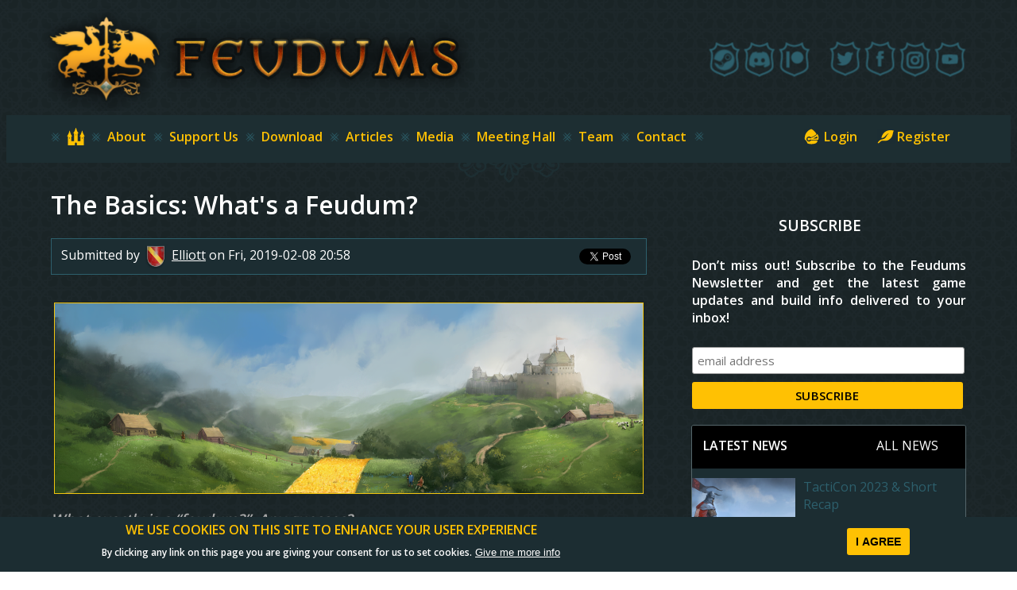

--- FILE ---
content_type: text/html; charset=utf-8
request_url: https://feudums.com/content/whats-feudum
body_size: 9510
content:
<!DOCTYPE html>
<html lang="en" dir="ltr">
<head>
    <!-- meta name="viewport" content="width=device-width, initial-scale=1.0" / -->
    <meta http-equiv="Content-Type" content="text/html; charset=utf-8" />
<script async src="https://www.googletagmanager.com/gtag/js?id=G-ZYG8N8NZEW"></script>
<script>
  window.dataLayer = window.dataLayer || [];
  function gtag(){dataLayer.push(arguments);}
  gtag('js', new Date());
  gtag('config', 'G-ZYG8N8NZEW');
</script><link rel="canonical" href="https://feudums.com/content/whats-feudum" />
<link rel="shortlink" href="https://feudums.com/node/85" />
<meta property="og:site_name" content="Feudums" />
<meta property="og:type" content="website" />
<meta property="og:url" content="https://feudums.com/content/whats-feudum" />
<meta property="og:title" content="The Basics: What&#039;s a Feudum?" />
<meta property="og:description" content="The official website of Feudums. Feudums is an upcoming, tick-based medieval grand strategy / idle game, with cooperative/competitive online multiplayer, full modding support, zero pay-to-win elements and more." />
<meta property="og:image" content="https://feudums.com/sites/default/files/styles/hero/public/field/image/building.png" />
<meta name="twitter:card" content="summary" />
<meta name="twitter:title" content="The Basics: What&#039;s a Feudum?" />
    <title>The Basics: What's a Feudum? | Feudums</title>
<link rel="preconnect" href="https://fonts.googleapis.com">
<link rel="preconnect" href="https://fonts.gstatic.com" crossorigin>
<link href="https://fonts.googleapis.com/css2?family=Open+Sans:wght@400;600&display=swap" rel="stylesheet">
    <link type="text/css" rel="stylesheet" href="https://feudums.com/sites/default/files//css/css_xE-rWrJf-fncB6ztZfd2huxqgxu4WO-qwma6Xer30m4.css" media="all" />
<link type="text/css" rel="stylesheet" href="https://feudums.com/sites/default/files//css/css_FG7ellg35o0FiiqYmFvhZ_rYolgKBVpkzmqsPmZaIB4.css" media="all" />
<link type="text/css" rel="stylesheet" href="https://feudums.com/sites/default/files//css/css_DFpy4IbPE_bJEEmy5Ynr8ppwHxqt_JT078n5loaAFs8.css" media="all" />
<link type="text/css" rel="stylesheet" href="//cdn.jsdelivr.net/qtip2/3.0.3/jquery.qtip.min.css" media="all" />
<link type="text/css" rel="stylesheet" href="https://feudums.com/sites/default/files//css/css_bvuMDHWZOy8e8xZATr4gUalPEERLCxrfnuQz3khhjv8.css" media="all" />
<link type="text/css" rel="stylesheet" href="https://feudums.com/sites/default/files//css/css_mv3_mRiLprUKNOGFOKSm8dVw-yAbGzG4w7uACPNlbo8.css" media="all" />

<link rel="apple-touch-icon" sizes="57x57" href="/apple-touch-icon-57x57.png">
<link rel="apple-touch-icon" sizes="60x60" href="/apple-touch-icon-60x60.png">
<link rel="apple-touch-icon" sizes="72x72" href="/apple-touch-icon-72x72.png">
<link rel="apple-touch-icon" sizes="76x76" href="/apple-touch-icon-76x76.png">
<link rel="apple-touch-icon" sizes="114x114" href="/apple-touch-icon-114x114.png">
<link rel="apple-touch-icon" sizes="120x120" href="/apple-touch-icon-120x120.png">
<link rel="apple-touch-icon" sizes="144x144" href="/apple-touch-icon-144x144.png">
<link rel="apple-touch-icon" sizes="152x152" href="/apple-touch-icon-152x152.png">
<link rel="apple-touch-icon" sizes="180x180" href="/apple-touch-icon-180x180.png">
<link rel="icon" type="image/png" href="/favicon-32x32.png" sizes="32x32">
<link rel="icon" type="image/png" href="/favicon-194x194.png" sizes="194x194">
<link rel="icon" type="image/png" href="/favicon-96x96.png" sizes="96x96">
<link rel="icon" type="image/png" href="/android-chrome-192x192.png" sizes="192x192">
<link rel="icon" type="image/png" href="/favicon-16x16.png" sizes="16x16">
<link rel="manifest" href="/manifest.json">
<link rel="mask-icon" href="/safari-pinned-tab.svg" color="#5bbad5">
<meta name="msapplication-TileColor" content="#2b5797">
<meta name="msapplication-TileImage" content="/mstile-144x144.png">
<meta name="theme-color" content="#000000">

<script type="text/javascript"></script>
</head>
<body class="html not-front not-logged-in one-sidebar sidebar-second page-node page-node- page-node-85 node-type-article" >
<script>
    if (navigator.userAgent.indexOf('Gecko/') >= 0) {
        document.body.style.display = 'none';
        document.addEventListener('DOMContentLoaded', function() {
            document.body.style.display = '';
        });
    }
</script>

  <div id="skip-link">
    <a href="#main-content" class="element-invisible element-focusable" rel="nofollow">Skip to main content</a>
  </div>
    
  <div id="page-wrapper"><div id="page" class="feu">

    <div id="header">
             <a href="/" title="Home" rel="home" id="logo"><img
       src="https://feudums.com/sites/all/themes/custom/feu/logo.png" alt="Home" /></a>
      
        <div id="social-icons">
            <a class="steam" href="https://store.steampowered.com/app/473750/Feudums/?utm_source=homepage&amp;utm_campaign=default" target="_blank" aria-label="Steam"></a>
            <a class="discord" href="https://discord.com/invite/QgERDnU" target="_blank" aria-label="Discord"></a>
            <a class="patreon" href="https://www.patreon.com/feudums" target="_blank" aria-label="Patreon"></a>
            <span class="social-distancing"></span>
            <a class="twitter" href="https://twitter.com/feudums" target="_blank" aria-label="Twitter"></a>
            <a class="facebook" href="https://www.facebook.com/feudums" target="_blank" aria-label="Facebook"></a>
            <a class="instagram" href="https://www.instagram.com/feudumsmmo/" target="_blank" aria-label="Instagram"></a>
            <a class="youtube" href="https://www.youtube.com/channel/UChpuOR4hzAGNYkBfvDb8ZtA" target="_blank" aria-label="Youtube"></a>
        </div>

		    </div>

          <div id="navigation"><div class="section">
        <h2>Main menu</h2><ul id="main-menu" class="links inline clearfix"><li class="menu-218 first"><a href="/" title="Front Page">Home</a></li>
<li class="menu-391"><a href="/about" title="Summary of the Game">About</a></li>
<li class="menu-392"><a href="/support" title="Pretty Please, My Liege! Toss a coin!">Support Us</a></li>
<li class="menu-389"><a href="/download" title="Get the Game!">Download</a></li>
<li class="menu-689"><a href="/features" title="Articles about the Game">Articles</a></li>
<li class="menu-671"><a href="/media" title="Screenshots, Videos, Gallery of Fancy Stuffs">Media</a></li>
<li class="menu-388"><a href="/forum" title="Community Forums, Development Blog &amp; Discord Server. 
Meet. Discuss. Participate!">Meeting Hall</a></li>
<li class="menu-1247"><a href="/content/team" title="The Brotherhood behind Feudums">Team</a></li>
<li class="menu-393 last"><a href="/contact" title="Contact us">Contact</a></li>
</ul>
        <!--         -->
        

        <ul id='secondary-menu' class='links inline clearfix'><li class='login'><a href="/user/login">Login</a></li><li class='register'><a href="/user/register">Register</a></li></ul>      </div></div>
      <div id="nav-footer"><img src="https://feudums.com/sites/all/themes/custom/feu/img/nav-footer.png" alt="" role="presentation" width="129" height="25" /></div><!-- /.section, /#navigation -->
    
<div id="breadcrumb-empty"></div>
    
    <div id="main-wrapper"><div id="main" class="clearfix">

      <div id="content" class="column"><div class="section">
                <a id="main-content" rel="nofollow"></a>


                <h1 class="title" id="page-title">The Basics: What&#039;s a Feudum?</h1>        
        
        <div class="tabs">
        </div>
        

                          <div class="region region-content">
    <div id="block-system-main" class="block block-system">

    
  <div class="content">
    <div id="node-85" class="node node-article node-promoted clearfix">

      
      <div class="submitted">
        <div class="authorinfo">
        Submitted by   <div class="user-picture">
    <a href="/users/elliott" title="View user profile."><img src="https://images.feudums.com/coa/256/6cfc00c2-eed7-492b-bc7f-10fb060b1d5d.png" alt="Elliott&#039;s picture" title="Elliott&#039;s picture" /></a>  </div>
 <a href="/users/elliott" title="View user profile." class="username">Elliott</a> on Fri, 2019-02-08 20:58        </div>
        <div class="social">
            <div class="easy_social_box clearfix vertical easy_social_lang_und">
            <div class="easy_social-widget easy_social-widget-twitter first"><a href="http://twitter.com/share" class="twitter-share-button"
data-url="https://feudums.com/content/whats-feudum"
data-count="none"
data-lang = "en"
data-via="feudums"
data-related=":Check it out!"
data-text="The Basics: What's a Feudum?">Tweet</a></div>
          <div class="easy_social-widget easy_social-widget-facebook last"><div class="fb-like" data-href="https://feudums.com/content/whats-feudum" data-send="false" data-layout="button" data-width="48" data-show-faces="false" data-action="like" data-colorscheme="light" data-font=""></div></div>
  </div> <!-- /.easy_social_box -->        </div>
    </div>
  
  <div class="content">
    <div class="field field-name-body field-type-text-with-summary field-label-hidden"><div class="field-items"><div class="field-item even"><p><meta charset="utf-8" /></p><h3 style="color:#aaaaaa;font-style:italic;"><span style="color:#f1c40f;"><img alt="Feudum" data-delta="2" data-fid="1141" data-media-element="1" src="https://feudums.com/sites/default/files//pub/feudum-small.png" style="width: 740px; height: 239px; border-width: 1px; border-style: solid;" title="Feudum" typeof="foaf:Image" /></span></h3><h3 style="color:#aaaaaa;font-style:italic;">What exactly is a “feudum?”  Any guesses?</h3><p style="text-align: justify;">Feudums is our MMO-grand strategy game in development.  A lot of folks are confused by the name though. </p><p dir="ltr" style="text-align: justify;">Feudums (pronounced "Few-Dums") is an old word and one that doesn’t get tossed around much these days. The spelling and pronunciation seem to be close to “feudal” which most people would recognize as referring to the Middle Ages and medieval times.  If you guessed that, you are correct.  </p><p dir="ltr" style="text-align: justify;">By definition, a feudum is a recognized substitute for the word “Fief.” A fief is an area of land ruled by a lord in medieval times.</p><p dir="ltr" style="margin-left: 40px;"><cite><strong>Fief</strong><br />noun \ˈfēf\<br />Simple Definition of FIEF<br />: a large area of land that was ruled over by a lord in medieval times<br />: a feudal estate</cite></p><p dir="ltr" style="text-align: justify;">In the game Feudums, you will assume the role of a lord or lady fighting to become High King of the land.  As the game name suggests, you take your land and work to turn it into a functioning feudum and eventually multiple feudums.  Each working feudum will have certain characteristics - it must have a manor house (its administrative headquarters) and all land within a feudum must physically touch.  Beyond that, the shape of the land or what’s in it is entirely up to its ruler.</p><p dir="ltr" style="text-align: justify;">Areas that are not inside of a declared feudum are considered undeveloped lands. The game refers to them as “waste grounds,” and they do not generate income for the player even if adjacent to your lands.  Players will want to develop new land quickly, start collecting resources and taxes, in order to maximize their income and economy. </p><p dir="ltr" style="text-align: center;"><span style="color:#4e5f70;"><a href="https://feudums.com/sites/default/files//pub/feudum-2510.jpg" title="A feudum in the game and its most important indicators" class="colorbox" data-colorbox-gallery="gallery-all-IDsexGnqXO8" data-cbox-img-attrs="{&quot;title&quot;: &quot;A feudum in the game and its most important indicators&quot;, &quot;alt&quot;: &quot;A feudum in the game and its most important indicators&quot;}"><img style="border-width: 1px; border-style: solid;" class="media-element file-half-hero" data-delta="2" alt="A feudum in the game and its most important indicators" title="A feudum in the game and its most important indicators" src="https://feudums.com/sites/default/files//styles/half_hero/public/pub/feudum-2510.jpg?itok=tim63rev" width="564" height="358" /></a></span></p><p dir="ltr" style="text-align: center;"><sup><span style="color:#4e5f70;">A feudum in the game</span></sup></p><p dir="ltr" style="text-align: justify;">And, as a side note, we know the correct plural of Feudum is Feuda. However, Feuda as a game name just didn't sound right. Using a grammatically incorrect version seemed to be more impactful for our Dark Ages inspired title.</p><p>Feudums is currently in development and several milestone builds allow for limited game play.  If you are interested, just download the client and sign up!</p><hr /><h3><span style="color:#f39c12;">PLAY TESTERS ARE WELCOME!</span></h3><p><strong><a href="https://feudums.com/download">Download</a> the client, create your unique House, and help us play test our latest build!</strong></p><p> <strong> <a href="https://discord.gg/QgERDnU" target="_blank">Join our Discord community and let us know what you think!</a><img alt="Join our Discord community!" title="Discord" style="width: 28px; float: left; height: 32px;" class="media-element file-wysiwyg" data-delta="3" src="https://feudums.com/sites/default/files//pub/Discord-Logo-White.png" width="213" height="240" /> </strong></p><p dir="ltr" style="text-align: center;"> </p></div></div></div>  </div>

  <ul class="links inline"><li class="comment_forbidden first last"></li>
</ul>
  
</div>
  </div>
</div>
  </div>
              </div></div> <!-- /.section, /#content -->

      
              <div id="sidebar-second" class="column sidebar"><div class="section">
            <div class="region region-sidebar-second">
    <div id="block-block-8" class="block block-block">

    <h2>Subscribe</h2>
  
  <div class="content">
    <!-- Begin MailChimp Signup Form -->
<link href="//cdn-images.mailchimp.com/embedcode/slim-10_7.css" rel="stylesheet" type="text/css" /><div id="mc_embed_signup"><form action="//feudums.us12.list-manage.com/subscribe/post?u=39a6ea9615996936da88ee8f5&amp;id=53bef087f3" class="validate" id="mc-embedded-subscribe-form" method="post" name="mc-embedded-subscribe-form" novalidate="" target="_blank"><div id="mc_embed_signup_scroll" style="text-align: right"><p style="text-align: justify;"><label for="mce-EMAIL">Don’t miss out! Subscribe to the Feudums Newsletter and get the latest game updates and build info delivered to your inbox!</label></p><input class="email" id="mce-EMAIL" name="EMAIL" placeholder="email address" required="" type="email" value="" /> <!-- real people should not fill this in and expect good things - do not remove this or risk form bot signups--><div aria-hidden="true" style="position: absolute; left: -5000px;"><input name="b_39a6ea9615996936da88ee8f5_53bef087f3" tabindex="-1" type="text" value="" /></div><div class="clear"><input class="button" id="mc-embedded-subscribe" name="subscribe" type="submit" value="Subscribe" /></div></div></form></div><!--End mc_embed_signup-->  </div>
</div>
<div id="block-views-sidenews-sidenews" class="block block-views">

    
  <div class="content">
    <div class="view view-sidenews view-id-sidenews view-display-id-sidenews view-dom-id-410b755dea55b7868704ea0d87659005">
            <div class="view-header">
      <h2>Latest News</h2><a href="/news">ALL NEWS</a>    </div>
  
  
  
      <div class="view-content">
      <div class="item-list">    <ul>          <li class="views-row views-row-1 views-row-odd views-row-first">  
  <div class="views-field views-field-field-image">        <div class="field-content"><a href="/content/tacticon-2023-short-recap"><img src="https://feudums.com/sites/default/files//styles/news_thumb/public/pub/support%20us.png?itok=2DqE981b" width="130" height="98" alt="" /></a></div>  </div>  
  <div class="views-field views-field-title">        <span class="field-content"><a href="/content/tacticon-2023-short-recap">TactiCon 2023 &amp; Short Recap</a></span>  </div></li>
          <li class="views-row views-row-2 views-row-even">  
  <div class="views-field views-field-field-image">        <div class="field-content"><a href="/content/august-2022-update-new-news"><img src="https://feudums.com/sites/default/files//styles/news_thumb/public/pub/roster.png?itok=oTl-mjkU" width="130" height="98" alt="Units Roster" title="The Initial Unit Roster" /></a></div>  </div>  
  <div class="views-field views-field-title">        <span class="field-content"><a href="/content/august-2022-update-new-news">August 2022 Update:  New News!</a></span>  </div></li>
          <li class="views-row views-row-3 views-row-odd">  
  <div class="views-field views-field-field-image">        <div class="field-content"><a href="/content/may-2021-update-its-been-long-strange-trip"><img src="https://feudums.com/sites/default/files//styles/news_thumb/public/pub/milestones.png?itok=KzOZNI_i" width="130" height="98" alt="Milestones" title="Milestones" /></a></div>  </div>  
  <div class="views-field views-field-title">        <span class="field-content"><a href="/content/may-2021-update-its-been-long-strange-trip">May 2021 Update - It&#039;s been a long, strange trip!</a></span>  </div></li>
          <li class="views-row views-row-4 views-row-even">  
  <div class="views-field views-field-field-image">        <div class="field-content"><a href="/content/july-2019-update-new-public-release-announcement"><img src="https://feudums.com/sites/default/files//styles/news_thumb/public/pub/Vanguard.png?itok=Rgbl812r" width="130" height="98" alt="Vanguard Icon" title="Vanguard Icon" /></a></div>  </div>  
  <div class="views-field views-field-title">        <span class="field-content"><a href="/content/july-2019-update-new-public-release-announcement">July 2019 Update &amp; New Public Release Announcement</a></span>  </div></li>
          <li class="views-row views-row-5 views-row-odd views-row-last">  
  <div class="views-field views-field-field-image">        <div class="field-content"><a href="/content/castle-and-settlement-themes"><img src="https://feudums.com/sites/default/files//styles/news_thumb/public/field/image/themes_0.png?itok=YqnlD6Ie" width="130" height="98" alt="Visual Themes" title="Visual Themes" /></a></div>  </div>  
  <div class="views-field views-field-title">        <span class="field-content"><a href="/content/castle-and-settlement-themes">Castle and Settlement Themes</a></span>  </div></li>
      </ul></div>    </div>
  
  
  
  
  
  
</div>  </div>
</div>
<div id="block-views-advpoll-yourturn-block" class="block block-views">

    <h2>Your Turn!</h2>
  
  <div class="content">
    <div class="view view--advpoll-yourturn view-id-_advpoll_yourturn view-display-id-block view-dom-id-b779bcd36b37f0518a18d20ff14e7247">
        
  
  
      <div class="view-content">
        <div class="views-row views-row-1 views-row-odd views-row-first views-row-last">
      
  <div class="views-field views-field-title">        <span class="field-content"><a href="/content/next-feature-group-3">Next Feature Group #3</a></span>  </div>  
  <div class="views-field views-field-body">        <div class="field-content"><p>While we're working on streamlining and enriching the existing features and eliminating reported bugs, it's time to start preparing the next feature group to implement.</p><p>So once again, it's <span style="color:#f39c12;"><strong>your turn</strong> </span>to decide what you would like to try next!</p></div>  </div>  </div>
    </div>
  
  
  
  
  
  
</div>  </div>
</div>
<div id="block-block-19" class="block block-block">

    <h2>SUPPORT</h2>
  
  <div class="content">
    <p style="margin-left: 22px;text-align:center;"><a id="Patreon" name="Patreon"></a><a class="patreon-button" href="https://www.patreon.com/bePatron?u=802839" target="_blank"><span>Become a Patron!</span></a></p><div style="padding-left:25px"><p style="text-align: justify;"><span style="color:#377181;">Do you also think Feudums has potential?<strong> Are you willing to help us? </strong></span></p><p style="text-align: justify;"><span style="color:#377181;"><strong>While the </strong></span><span style="color:#377181;"><strong>game is designed to be free to play and free to win, creating it is expensive. As an ambitious and risky project, it needs all the financial support it can get.</strong></span></p><p style="text-align: justify;"><span style="color:#377181;">Monthly support ensures we can complete this very unique online grand strategy - and as a token of our appreciation, <strong>we offer you valuable perks</strong> in return!</span></p></div>  </div>
</div>
  </div>
        </div></div> <!-- /.section, /#sidebar-second -->
      
    </div></div> <!-- /#main, /#main-wrapper -->
</div>
    <div id="footer"><div class="section">
      <div class="cols">
    <div class="col cx4 col1">
        <div class="contents">
            <div class="copyright">
                &copy; MMXXIV <b>Matyas Suranyi</b><br />All Rights Reserved.<br />
                Kalamona Studios
            </div>
            <div class="footer-logo"><a href="https://kalamonastudios.com/" target="_blank"><img src="//feudums.com/sites/default/files/kalamona-studios.png" loading="lazy" alt="Kalamona Studios" /></a></div>
        </div>
    </div>

    <div class="col cx2">
        <div class="contents">
            <ul class="footer-useful">
                <li><a href="/contact">Contact</a></li>
                <li><a href="/privacy">Privacy Policy</a></li>
            </ul>
        </div>
    </div>
    <div class="col cx2">
        <div class="contents">
            <ul class="footer-useful">
                <li><a href="https://twitter.com/feudums" target="_blank">Twitter</a></li>
                <li><a href="https://www.instagram.com/feudumsmmo/" target="_blank">Instagram</a></li>
                <li><a href="https://www.facebook.com/feudums" target="_blank">Facebook</a></li>
                <li><a href="https://www.youtube.com/channel/UChpuOR4hzAGNYkBfvDb8ZtA" target="_blank">YouTube</a></li>
            </ul>
        </div>
    </div>
    <div class="col cx2">
        <div class="contents">
            <ul class="footer-useful">
                <li><a href="/forum">Meeting Hall</a></li>
                <li><a href="/features">Features</a></li>
                <li><a href="/media">Media</a></li>
                <li><a href="/press">Press Kit</a></li>
            </ul>
        </div>
    </div>
    <div class="col cx2">
        <div class="contents">
            <ul class="footer-useful">
                <li><a href="https://discord.com/invite/QgERDnU" target="_blank"><b>Discord</b></a></li>
                <li><a href="https://www.patreon.com/feudums" target="_blank"><b>Patreon</b></a></li>
                <li><a href="/download"><b>Download</b></a></li>
                <li><a href="https://store.steampowered.com/app/473750/Feudums/?utm_source=homepage&amp;utm_campaign=default" target="_blank"><b>Steam</b></a></li>
            </ul>
        </div>
    </div>

</div>
<div class="clear"></div>
    </div></div> <!-- /.section, /#footer -->
  </div> <!-- /#page, /#page-wrapper -->
  <script type="text/javascript" src="//code.jquery.com/jquery-1.12.4.min.js"></script>
<script type="text/javascript">
<!--//--><![CDATA[//><!--
window.jQuery || document.write("<script src='/sites/all/modules/jquery_update/replace/jquery/1.12/jquery.min.js'>\x3C/script>")
//--><!]]>
</script>
<script type="text/javascript" src="https://feudums.com/sites/default/files//js/js_GOikDsJOX04Aww72M-XK1hkq4qiL_1XgGsRdkL0XlDo.js"></script>
<script type="text/javascript" src="https://feudums.com/sites/default/files//js/js_TVTqjz8JHRb2KK9hlzuk0YsjzD013dKyYX_OTz-2VXU.js"></script>
<script type="text/javascript" src="https://feudums.com/sites/default/files//js/js_0RWKtudDvv6rAuLhZJNmGua_QiaibsfbtPPHJnBbdio.js"></script>
<script type="text/javascript" src="//cdn.jsdelivr.net/qtip2/3.0.3/jquery.qtip.min.js"></script>
<script type="text/javascript" src="//platform.twitter.com/widgets.js"></script>
<script type="text/javascript">
<!--//--><![CDATA[//><!--
(function(d, s, id) {
  var js, fjs = d.getElementsByTagName(s)[0];
  if (d.getElementById(id)) {return;}
  js = d.createElement(s); js.id = id;
    js.setAttribute("async", "");
    js.setAttribute("defer", "");
    js.setAttribute("crossorigin", "anonymous");
    js.setAttribute("src", "https://connect.facebook.net/en_US/sdk.js#xfbml=1&version=v15.0");
    js.setAttribute("nonce", "5AMnvetY");
  fjs.parentNode.insertBefore(js, fjs);
}(document, 'script', 'facebook-jssdk'));
//--><!]]>
</script>
<script type="text/javascript" src="https://feudums.com/sites/default/files//js/js_VI50aAslTuLK83Od2i42LatMNdrS8RYVp6nBmQhRoiw.js"></script>
<script type="text/javascript" src="https://feudums.com/sites/default/files//js/js_dH0ZvwKoLJt-mufAlgCLFuVBaZyNBRKDl3A0aP7Hwlo.js"></script>
<script type="text/javascript">
<!--//--><![CDATA[//><!--
jQuery.extend(Drupal.settings, {"basePath":"\/","pathPrefix":"","setHasJsCookie":0,"ajaxPageState":{"theme":"feu","theme_token":"ZnWzG_5WLL4Q40qcmGL8i0hHk4O3kceBCv5E-QGflHw","js":{"0":1,"sites\/all\/modules\/eu_cookie_compliance\/js\/eu_cookie_compliance.min.js":1,"\/\/code.jquery.com\/jquery-1.12.4.min.js":1,"1":1,"misc\/jquery-extend-3.4.0.js":1,"misc\/jquery-html-prefilter-3.5.0-backport.js":1,"misc\/jquery.once.js":1,"misc\/drupal.js":1,"sites\/all\/modules\/jquery_update\/js\/jquery_browser.js":1,"sites\/all\/modules\/eu_cookie_compliance\/js\/jquery.cookie-1.4.1.min.js":1,"sites\/all\/libraries\/colorbox\/jquery.colorbox-min.js":1,"sites\/all\/libraries\/DOMPurify\/purify.min.js":1,"sites\/all\/modules\/colorbox\/js\/colorbox.js":1,"sites\/all\/modules\/colorbox\/styles\/default\/colorbox_style.js":1,"sites\/all\/modules\/colorbox\/js\/colorbox_load.js":1,"sites\/all\/modules\/colorbox\/js\/colorbox_inline.js":1,"\/\/cdn.jsdelivr.net\/qtip2\/3.0.3\/jquery.qtip.min.js":1,"\/\/platform.twitter.com\/widgets.js":1,"2":1,"sites\/all\/modules\/qtip\/js\/qtip.js":1,"sites\/all\/themes\/custom\/feu\/script.js":1},"css":{"modules\/system\/system.base.css":1,"modules\/system\/system.menus.css":1,"modules\/system\/system.messages.css":1,"modules\/system\/system.theme.css":1,"modules\/comment\/comment.css":1,"modules\/field\/theme\/field.css":1,"modules\/node\/node.css":1,"modules\/poll\/poll.css":1,"modules\/search\/search.css":1,"modules\/user\/user.css":1,"modules\/forum\/forum.css":1,"sites\/all\/modules\/views\/css\/views.css":1,"sites\/all\/modules\/feudums_integration\/css\/feudums.css":1,"sites\/all\/modules\/colorbox\/styles\/default\/colorbox_style.css":1,"sites\/all\/modules\/ctools\/css\/ctools.css":1,"\/\/cdn.jsdelivr.net\/qtip2\/3.0.3\/jquery.qtip.min.css":1,"sites\/all\/modules\/qtip\/css\/qtip.css":1,"sites\/all\/modules\/tagclouds\/tagclouds.css":1,"sites\/all\/modules\/eu_cookie_compliance\/css\/eu_cookie_compliance.css":1,"public:\/\/ctools\/css\/cfdbeb340425e3240c49f2b7a2c53a8d.css":1,"sites\/all\/themes\/custom\/feu\/img\/icons.sprite.css":1,"sites\/all\/themes\/custom\/feu\/style.css":1}},"colorbox":{"opacity":"0.85","current":"{current} of {total}","previous":"\u00ab Prev","next":"Next \u00bb","close":"Close","maxWidth":"98%","maxHeight":"98%","fixed":true,"mobiledetect":true,"mobiledevicewidth":"480px","file_public_path":"\/sites\/default\/files\/","specificPagesDefaultValue":"admin*\nimagebrowser*\nimg_assist*\nimce*\nnode\/add\/*\nnode\/*\/edit\nprint\/*\nprintpdf\/*\nsystem\/ajax\nsystem\/ajax\/*"},"instances":"{\u0022default\u0022:{\u0022content\u0022:{\u0022text\u0022:\u0022\u0022},\u0022style\u0022:{\u0022tip\u0022:false,\u0022classes\u0022:\u0022\u0022},\u0022position\u0022:{\u0022at\u0022:\u0022bottom right\u0022,\u0022adjust\u0022:{\u0022method\u0022:\u0022\u0022},\u0022my\u0022:\u0022top left\u0022,\u0022viewport\u0022:false},\u0022show\u0022:{\u0022event\u0022:\u0022mouseenter \u0022},\u0022hide\u0022:{\u0022event\u0022:\u0022mouseleave \u0022}},\u0022feutip\u0022:{\u0022content\u0022:{\u0022button\u0022:\u0022close\u0022,\u0022text\u0022:\u0022\u0022},\u0022style\u0022:{\u0022tip\u0022:{\u0022width\u0022:12,\u0022height\u0022:12,\u0022border\u0022:0,\u0022mimic\u0022:\u0022bottom center\u0022,\u0022offset\u0022:0,\u0022corner\u0022:\u0022bottom center\u0022},\u0022classes\u0022:\u0022qtip-custom feutip qtip-shadow qtip-rounded\u0022,\u0022classes_custom\u0022:\u0022feutip\u0022},\u0022position\u0022:{\u0022at\u0022:\u0022top center\u0022,\u0022my\u0022:\u0022bottom center\u0022,\u0022adjust\u0022:{\u0022method\u0022:\u0022\u0022},\u0022viewport\u0022:false},\u0022show\u0022:{\u0022event\u0022:\u0022mouseenter \u0022},\u0022hide\u0022:{\u0022event\u0022:\u0022mouseleave unfocus blur \u0022,\u0022fixed\u0022:1,\u0022delay\u0022:\u0022200\u0022}}}","qtipDebug":"{\u0022leaveElement\u0022:0}","eu_cookie_compliance":{"cookie_policy_version":"1.0.0","popup_enabled":1,"popup_agreed_enabled":0,"popup_hide_agreed":0,"popup_clicking_confirmation":1,"popup_scrolling_confirmation":0,"popup_html_info":"\u003Cdiv class=\u0022eu-cookie-compliance-banner eu-cookie-compliance-banner-info eu-cookie-compliance-banner--default\u0022\u003E\n  \u003Cdiv class=\u0022popup-content info\u0022\u003E\n        \u003Cdiv id=\u0022popup-text\u0022\u003E\n      \u003Ch2\u003EWe use cookies on this site to enhance your user experience\u003C\/h2\u003E\n\u003Cp\u003EBy clicking any link on this page you are giving your consent for us to set cookies.\u003C\/p\u003E\n              \u003Cbutton type=\u0022button\u0022 class=\u0022find-more-button eu-cookie-compliance-more-button\u0022\u003EGive me more info\u003C\/button\u003E\n          \u003C\/div\u003E\n    \n    \u003Cdiv id=\u0022popup-buttons\u0022 class=\u0022\u0022\u003E\n            \u003Cbutton type=\u0022button\u0022 class=\u0022agree-button eu-cookie-compliance-default-button\u0022\u003EI agree\u003C\/button\u003E\n          \u003C\/div\u003E\n  \u003C\/div\u003E\n\u003C\/div\u003E","use_mobile_message":false,"mobile_popup_html_info":"\u003Cdiv class=\u0022eu-cookie-compliance-banner eu-cookie-compliance-banner-info eu-cookie-compliance-banner--default\u0022\u003E\n  \u003Cdiv class=\u0022popup-content info\u0022\u003E\n        \u003Cdiv id=\u0022popup-text\u0022\u003E\n                    \u003Cbutton type=\u0022button\u0022 class=\u0022find-more-button eu-cookie-compliance-more-button\u0022\u003EGive me more info\u003C\/button\u003E\n          \u003C\/div\u003E\n    \n    \u003Cdiv id=\u0022popup-buttons\u0022 class=\u0022\u0022\u003E\n            \u003Cbutton type=\u0022button\u0022 class=\u0022agree-button eu-cookie-compliance-default-button\u0022\u003EI agree\u003C\/button\u003E\n          \u003C\/div\u003E\n  \u003C\/div\u003E\n\u003C\/div\u003E\n","mobile_breakpoint":"768","popup_html_agreed":"\u003Cdiv\u003E\n  \u003Cdiv class=\u0022popup-content agreed\u0022\u003E\n    \u003Cdiv id=\u0022popup-text\u0022\u003E\n      \u003Ch2\u003EThank you for accepting cookies\u003C\/h2\u003E\n\u003Cp\u003EYou can now hide this message or find out more about cookies.\u003C\/p\u003E\n    \u003C\/div\u003E\n    \u003Cdiv id=\u0022popup-buttons\u0022\u003E\n      \u003Cbutton type=\u0022button\u0022 class=\u0022hide-popup-button eu-cookie-compliance-hide-button\u0022\u003EHide\u003C\/button\u003E\n              \u003Cbutton type=\u0022button\u0022 class=\u0022find-more-button eu-cookie-compliance-more-button-thank-you\u0022 \u003EMore info\u003C\/button\u003E\n          \u003C\/div\u003E\n  \u003C\/div\u003E\n\u003C\/div\u003E","popup_use_bare_css":false,"popup_height":"auto","popup_width":"100%","popup_delay":1000,"popup_link":"\/privacy","popup_link_new_window":1,"popup_position":null,"fixed_top_position":false,"popup_language":"en","store_consent":false,"better_support_for_screen_readers":0,"reload_page":0,"domain":"","domain_all_sites":null,"popup_eu_only_js":0,"cookie_lifetime":"100","cookie_session":false,"disagree_do_not_show_popup":0,"method":"default","allowed_cookies":"","withdraw_markup":"\u003Cbutton type=\u0022button\u0022 class=\u0022eu-cookie-withdraw-tab\u0022\u003EPrivacy settings\u003C\/button\u003E\n\u003Cdiv class=\u0022eu-cookie-withdraw-banner\u0022\u003E\n  \u003Cdiv class=\u0022popup-content info\u0022\u003E\n    \u003Cdiv id=\u0022popup-text\u0022\u003E\n      \u003Ch2\u003EWe use cookies on this site to enhance your user experience\u003C\/h2\u003E\n\u003Cp\u003EYou have given your consent for us to set cookies.\u003C\/p\u003E\n    \u003C\/div\u003E\n    \u003Cdiv id=\u0022popup-buttons\u0022\u003E\n      \u003Cbutton type=\u0022button\u0022 class=\u0022eu-cookie-withdraw-button\u0022\u003EWithdraw consent\u003C\/button\u003E\n    \u003C\/div\u003E\n  \u003C\/div\u003E\n\u003C\/div\u003E\n","withdraw_enabled":false,"withdraw_button_on_info_popup":false,"cookie_categories":[],"cookie_categories_details":[],"enable_save_preferences_button":true,"cookie_name":"","cookie_value_disagreed":"0","cookie_value_agreed_show_thank_you":"1","cookie_value_agreed":"2","containing_element":"body","automatic_cookies_removal":true,"close_button_action":"close_banner"}});
//--><!]]>
</script>
  <script type="text/javascript">
<!--//--><![CDATA[//><!--
window.eu_cookie_compliance_cookie_name = "";
//--><!]]>
</script>
<script type="text/javascript" src="https://feudums.com/sites/default/files//js/js_9Rus79ChiI2hXGY4ky82J2TDHJZsnYE02SAHZrAw2QQ.js"></script>
</body>
</html>


--- FILE ---
content_type: text/css
request_url: https://feudums.com/sites/default/files//css/css_mv3_mRiLprUKNOGFOKSm8dVw-yAbGzG4w7uACPNlbo8.css
body_size: 7838
content:
@import url("https://cdn.jsdelivr.net/npm/bootstrap-icons@1.11.3/font/bootstrap-icons.min.css");.icons{background-image:url(/sites/all/themes/custom/feu/img/icons.sprite.png?v=WniF0azRPbMMLxmzuJHf8QtdGPhddzRnYVBpK);background-repeat:no-repeat;display:inline-block;}.icons.account-name{width:32px;height:32px;background-position:-5px -5px;}.icons.date-of-birth{width:32px;height:32px;background-position:-5px -42px;}.icons.display-name{width:32px;height:32px;background-position:-5px -79px;}.icons.email{width:32px;height:32px;background-position:-5px -116px;}.icons.gender{width:32px;height:32px;background-position:-5px -153px;}.icons.health-status{width:32px;height:32px;background-position:-5px -190px;}.icons.house{width:32px;height:32px;background-position:-5px -227px;}.icons.language{width:32px;height:32px;background-position:-5px -264px;}.icons.lock-open{width:20px;height:20px;background-position:-5px -301px;}.icons.lock{width:20px;height:20px;background-position:-5px -326px;}.icons.registration-date{width:32px;height:32px;background-position:-5px -351px;}.icons.role{width:32px;height:32px;background-position:-5px -388px;}
body{background-image:url(/sites/all/themes/custom/feu/img/bg-tile.png);font-family:'Open Sans',sans-serif;color:#fff;font-size:16px}body.html{min-width:1152px;}body.cke_editable_themed{background-image:url(/sites/all/themes/custom/feu/img/editor-bg.png);}.page-node-add-article body.cke_editable_themed{width:750px!important}.page-node-add-page body.cke_editable_themed{width:1150px!important}textarea,input,select{font-family:'Open Sans'}#header,.breadcrumb,#main-wrapper,#navigation .section,#footer .section{margin:0 auto;width:1152px;text-align:left;}a{color:inherit;transition:color 0.25s}a:hover,li a.active{color:#FFC103}.clear{clear:both;}h1{margin-top:0;}.sidebar .block  h2{padding:1em 0 0;margin:0;}tbody{border:none;}.cols{clear:both;}.col{float:left;margin:0 24px 0 0;min-height:74px}.cols .col:last-child{margin:0;float:right}.cx1 .contents{width:74px;}.cx2 .contents{width:172px;}.cx3 .contents{width:270px;}.cx4 .contents{width:368px;}#header{display:flex;align-items:center;justify-content:space-between;}#navigation{width:100%;height:60px;background-color:#1D2E32;color:#FFC103;font-weight:bold}#navigation .section{padding:1em 0;position:relative}#navigation a{color:#FFC103;text-decoration:none}#navigation ul{margin:0;}#navigation h2{display:none;}#main-menu{float:left}#main-menu li{height:25px;padding:0 5px 0 20px;background:url(/sites/all/themes/custom/feu/img/menu-li-dark.png) left center no-repeat;}#main-menu li.first{margin:0 -24px 0 0;}#main-menu li.first a{color:transparent;width:25px;background:transparent url(/sites/all/themes/custom/feu/img/home.png) left center no-repeat;}#main-menu li:hover,#main-menu li.active{background:url(/sites/all/themes/custom/feu/img/menu-li-light.png) left center no-repeat;}#main-menu li:last-child:after{display:inline-block;content:" ";width:12px;height:13px;background:url(/sites/all/themes/custom/feu/img/menu-li-dark.png) left center no-repeat;margin-left:10px;}li.login{padding:0 25px 0 25px!important;background:url(/sites/all/themes/custom/feu/img/li-login.png) left center no-repeat;}li.register{padding:0 20px 0 25px!important;background:url(/sites/all/themes/custom/feu/img/li-register.png) left center no-repeat;}.logged-in li.login{display:inline-flex;max-width:300px;}.logged-in li.login span{white-space:nowrap;overflow:hidden;text-overflow:ellipsis;max-width:300px;}#social-icons a{display:inline-block;background-repeat:no-repeat;background-position:center center;width:40px;height:45px;}#social-icons .social-distancing{display:inline-block;width:1em;}.twitter{background-image:url(/sites/all/themes/custom/feu/img/twitter.png);}.twitter:hover{background-image:url(/sites/all/themes/custom/feu/img/twitter-hover.png);}.facebook{background-image:url(/sites/all/themes/custom/feu/img/facebook.png);}.facebook:hover{background-image:url(/sites/all/themes/custom/feu/img/facebook-hover.png);}.googleplus{background-image:url(/sites/all/themes/custom/feu/img/google.png);}.googleplus:hover{background-image:url(/sites/all/themes/custom/feu/img/googleplus-hover.png);}.youtube{background-image:url(/sites/all/themes/custom/feu/img/youtube.png);}.youtube:hover{background-image:url(/sites/all/themes/custom/feu/img/youtube-hover.png);}#social-icons .instagram{background-image:url(/sites/all/themes/custom/feu/img/badge-insta.png);}#social-icons .instagram:hover{background-image:url(/sites/all/themes/custom/feu/img/badge-hover-insta.png);}#social-icons .reddit{background-image:url(/sites/all/themes/custom/feu/img/badge-reddit.png);}#social-icons .reddit:hover{background-image:url(/sites/all/themes/custom/feu/img/badge-hover-reddit.png);}#social-icons .patreon{background-image:url(/sites/all/themes/custom/feu/img/badge-patreon.png);}#social-icons .patreon:hover{background-image:url(/sites/all/themes/custom/feu/img/badge-hover-patreon.png);}#social-icons .steam{background-image:url(/sites/all/themes/custom/feu/img/badge-steam.png);}#social-icons .steam:hover{background-image:url(/sites/all/themes/custom/feu/img/badge-hover-steam.png);}#social-icons .discord{background-image:url(/sites/all/themes/custom/feu/img/badge-discord.png);}#social-icons .discord:hover{background-image:url(/sites/all/themes/custom/feu/img/badge-hover-discord.png);}#secondary-menu{float:right;}#nav-footer{text-align:center;z-index:-1;height:1px;}#breadcrumb-empty{height:30px;}#breadcrumb{width:100%;background-color:#000;margin-bottom:20px;padding-top:12px}.breadcrumb{height:30px;font-size:14px;color:#2D5F6C;}.breadcrumb a{text-decoration:none;margin:0 0.5em;}.breadcrumb a:first-child{margin-left:30px;}.front #page-title{display:none;}#main-wrapper .tabs{clear:both;padding-top:1em}.sidebar .block  + .block{clear:both;}h2{text-transform:uppercase;font-size:19px;text-align:center}.views_slideshow_slide,.views-slideshow-cycle-main-frame{width:100%!important;}.views_slideshow_controls_text_pause{display:none;}.widget_pager{text-align:center;position:absolute;left:0;bottom:10px;width:100%;z-index:99}.views-slideshow-pager-field-item,.views-content-counter{display:inline;cursor:pointer}.views-field-counter{background:transparent url(/sites/all/themes/custom/feu/img/dot.png) center center no-repeat;width:10px;height:10px;display:inline-block;margin:0 2px;overflow:hidden;opacity:0.5;}.active .views-field-counter{opacity:1}.views-field-counter a{visibility:hidden !IMPORTANT;text-decoration:none !IMPORTANT;}.views-content-counter{visibility:hidden;text-decoration:none !IMPORTANT;}.views_slideshow_controls_text a{visibility:hidden;}.views-slideshow-controls-text-previous{position:absolute;left:10px;top:50%;z-index:99;background:transparent url(/sites/all/themes/custom/feu/img/arrow-left.png) left center no-repeat;width:25px}.views-slideshow-controls-text-next{right:10px;position:absolute;top:50%;z-index:99;background:transparent url(/sites/all/themes/custom/feu/img/arrow-right.png) right center no-repeat;width:25px}.view-empty{width:100%;height:100%;text-align:center;background:transparent url(/sites/all/themes/custom/feu/img/filler.png) center center no-repeat;background-size:cover}.view-empty p{padding:24px;margin:0}.views-row .node,.page-taxonomy-term .node{margin-bottom:2em;}.views-row .node-article .content,.page-taxonomy-term .node-article .content{margin:0;}.views-row h2,.page-taxonomy-term .node h2{text-align:left;margin:0;padding:0.25em;border:1px solid #55666a;border-bottom:0;background-color:#000}.views-row .content,.page-taxonomy-term .node .content{border:1px solid #55666a;border-top:0;}.views-row .field-item img,.page-taxonomy-term .node .content img{float:right;margin:8px;}.field-item p{margin:0;padding:8px;}.field-type-text-with-summary:after{display:block;content:" ";clear:both;height:0}.field-name-field-tags{padding:8px;opacity:0.75;float:right}.field-name-field-tags div{float:left;margin-left:8px;}.field-name-field-tags:after{display:block;content:" ";clear:both;}.view-id-features .views-row .field-item img{margin:16px !important}.view-features .view-header{text-align:center;margin:1em}#views-exposed-form-features-page{display:none;}.view-display-id-hero{position:relative;border:1px solid #55666a;border-radius:3px;margin:20px 0;overflow:hidden;height:370px}.view-display-id-hero img{width:1152px!important;height:370px!important}.view-display-id-hero .views-field-body{position:absolute;left:0;bottom:0;width:100%;height:120px;background-color:#1D2E32;opacity:0.5;}.view-display-id-hero .views-field-title{position:absolute;left:120px;bottom:80px;width:100%;font-weight:bold}.view-display-id-hero .views-field-title a{font-size:25px;text-decoration:none;}.view-display-id-hero .views-field-body .field-content{padding:20px 120px 0;}.view-display-id-homenews,.view-display-id-sidenews{background-color:#1C2D32;position:relative;border:1px solid #55666a;border-radius:3px;overflow:hidden;width:270px;float:right}.view-display-id-sidenews{width:344px;}.view-display-id-homenews .view-header,.view-display-id-sidenews .view-header{height:54px;background-color:#000;font-size:16px;}.view-display-id-homenews .view-header h2,.view-display-id-sidenews .view-header h2{float:left;font-size:inherit;padding:14px;}.view-display-id-homenews .view-header a,.view-display-id-sidenews .view-header a{float:right;padding:14px 34px 0 0;}.view-display-id-homenews ul li,.view-display-id-sidenews ul li{margin:0;padding:0;list-style-type:none;}.view-display-id-homenews .views-row-2,.view-display-id-sidenews .views-row-2{background-color:#000;}.view-display-id-homenews .views-field-field-image,.view-display-id-sidenews .views-field-field-image{clear:left;float:left;}.view-display-id-homenews .views-field-title,.view-display-id-sidenews .views-field-title{float:right;width:130px;max-height:98px;color:#2D5F6C}.view-display-id-sidenews .views-field-title{width:204px}.view-display-id-homenews img,.view-display-id-sidenews img{width:130px!important;height:98px!important;}.view-display-id-homenews a,.view-display-id-sidenews a{text-decoration:none;display:flex;}#block-views-secondary-secondary{width:858px;height:358px;float:left;}.view-display-id-secondary{position:relative;width:858px;height:358px;background-color:#1C2D32;border:1px solid #FFC103;border-radius:3px;overflow:hidden}.view-display-id-secondary .view-header{width:100%;height:54px;background-color:#000;text-align:center;}.view-header h2{margin:0;padding:0.5em 0 0 0;text-transform:uppercase;font-weight:600;}.view-display-id-secondary .views-row{padding-left:20px}.view-display-id-secondary .views-field-field-image{float:right;margin-left:6px;}.view-display-id-secondary img{width:564px!important;height:358px!important;}.view-display-id-secondary .views-field-title{font-size:25px;padding-top:20px;font-weight:600;}.view-display-id-secondary .views-field-title  a{text-decoration:none;}.view-display-id-secondary .views-field-body{width:254px;font-size:0.9em}.view-display-id-secondary .widget_pager{width:294px}.flourish{width:25px;height:25px;position:absolute;z-index:99}.flourish-nw{top:0;left:0;background:url(/sites/all/themes/custom/feu/img/flourish.png) left -25px top -25px no-repeat}.flourish-ne{top:0;right:0;background:url(/sites/all/themes/custom/feu/img/flourish.png) right -25px top -25px no-repeat}.flourish-sw{bottom:0;right:0;background:url(/sites/all/themes/custom/feu/img/flourish.png) right -25px bottom -25px no-repeat}.flourish-se{bottom:0;left:0;background:url(/sites/all/themes/custom/feu/img/flourish.png) left -25px bottom -25px no-repeat}#block-views-img4-img4{clear:both;}.view-display-id-img4 .views-row,.view-id-media_page .views-row{float:left;margin:0 24px 12px 0;}.view-display-id-img4 .views-row:nth-child(4n),.view-display-id-img4 .views-row:last-child,.view-id-media_page .views-row:nth-child(4n),.view-id-media_page .views-row:last-child{margin:0;}.view-display-id-img4 .content,.view-id-media_page .content{text-align:center;width:268px;height:267px;border:1px solid #2D5F6C;overflow:hidden}.view-display-id-img4 .content img,.view-id-media_page .content img{width:100%!important;height:auto!important}.view-display-id-img4 .item-list .pager li{margin:0;opacity:1;display:inline-block;}.view-display-id-img4 .item-list .pager li a{opacity:0.5}.view-display-id-img4 .pager-next,.view-display-id-img4 .pager-last{display:none!important;}.file-video{background-color:#000}#block-views-vid2-vid2{clear:both;}.view-display-id-vid2 .views-row{float:left;margin:0 28px 12px 0;background-color:#000;}.view-display-id-vid2 .views-row:nth-child(2n),.view-display-id-vid2 .views-row:last-child{margin:0;}.view-display-id-vid2 .content{text-align:center;width:560px;max-height:315px;border:1px solid #2D5F6C;overflow:hidden}.view-id-media_page video{margin:0 auto;}.view-display-id-vid2 video{margin:0 auto;width:auto   !important;height:272px   !important;}#cboxOverlay{background-color:#222!important;}.playicon{background:transparent url(/sites/all/themes/custom/feu/img/play.svg) no-repeat scroll center center / 16% auto;display:block;height:100%;width:100%;}.view-news .views-row{border:1px solid #2D5F6C;clear:both;margin:12px 0 6px}.view-news .views-field-created{float:right;margin:6px 12px;font-size:0.8em;color:#E8F2F4}.view-news .views-field-title{background-color:#000;padding:6px 12px;}.view-news .views-field-field-image{float:left;padding:12px}.view-news p{margin:6px 12px;}.view-news .views-field-body:after{display:block;content:" ";clear:both;}.node .submitted{display:flex;justify-content:space-between;flex-direction:row;align-items:center;}.node .submitted .social{}.easy_social_box{display:flex;height:20px;height:20px;overflow:hidden;}.easy_social_box .easy_social-widget{margin:0 4px 0 0;padding:0;height:20px;overflow:hidden;}.easy_social_box div.easy_social-widget.last{margin-right:0;}.easy_social-widget-facebook .fb-like > span{vertical-align:unset !important;}.node-type-article #content{float:left;width:750px}.node-type-article #sidebar-second{float:right;width:368px}.submitted{border:1px solid #2D5F6C;background-color:#1C2D32;padding:6px 12px;}.node-article .content{margin-bottom:2em;position:relative}.node-article .content img{max-width:100%;height:auto;margin:1em;display:block;margin:0.25em auto}.field-name-field-media .even,.field-name-field-medias .even{float:left}.field-name-field-media .odd,.field-name-field-medias .odd{float:right}.node-article .content p:first-child{font-weight:bold;}.node-article table,.node-article td,.node-article tbody{border-color:#2b5e57;font-size:0.9rem;}.node-article td{padding:0.5em 1em;}.node-article tr:nth-child(2n-1){background-color:#000}.node-article .content li{list-style-image:url(/sites/all/themes/custom/feu/img/li.png);}.discord-iframe{margin-top:-44px;height:300px;width:270px;}.node-type-enterprise-blog #content{float:left;width:750px}.node-type-enterprise-blog #sidebar-first{float:right;width:368px}.node-type-enterprise-blog #sidebar-second{float:right;width:368px}.node-enterprise-blog .content{margin-bottom:2em;position:relative}.node-enterprise-blog .content img{max-width:100%;height:auto;margin:1em;display:block;margin:0.25em auto}.node-enterprise-blog .content p:first-child{font-weight:bold;}.node-enterprise-blog table,.node-article td,.node-article tbody{border-color:#2b5e57;font-size:0.9rem;}.node-enterprise-blog td{padding:0.5em 1em;}.node-enterprise-blog tr:nth-child(2n-1){background-color:#000}.views-row .node-enterprise-blog .content,.page-taxonomy-term .node-enterprise-blog.content{margin:0;}.views-row .block-view-blog{margin:2px;}.block-view-blog .mini-img img{vertical-align:text-top;display:inline-block;padding-left:8px;}.block-view-blog .views-field-created{font-size:13px;display:block;padding-left:84px;margin-top:-28px;margin-bottom:10px;}.block-view-blog .views-field-title{display:inline-block;padding-left:10px;padding-top:4px;}.block-view-blog{margin-bottom:4px;}#block-views-devblog-view-block-1{border:1px solid #438A9D;font-size:15px;background-color:#1c2d32;color:rgba(55,113,129,1);margin-bottom:30px;margin-top:-5px;}#block-views-devblog-view-block-1 h2{color:#fff;margin:0;padding-bottom:6px;padding-top:6px;background-color:rgba(45,95,108,0.25);margin-bottom:4px;}#block-views-devblog-view-block-2{border:1px solid #438A9D;font-size:14px;background-color:#1C2D32;color:#438A9D;margin-bottom:10px}#block-views-devblog-view-block-2 h2{padding:12px;background-color:#000;color:#fff;margin:0;display:block;text-align:left;}#block-menu-menu-team-blogs{border:1px solid #438A9D;font-size:14px;background-color:#1C2D32;color:#438A9D;margin-bottom:10px}#block-menu-menu-team-blogs h2{padding:6px;background-color:rgba(45,95,108,0.25);color:#fff;margin:0;display:block;text-align:center;}#block-menu-menu-team-blogs ul{padding:0 0 0 12px;}#block-menu-menu-team-blogs li{margin:0;list-style-type:none;list-style-image:none;}.blog-post-teaser .node-teaser .field-item img{margin:16px !important}.views-row .node-poll h2,.views-row .node-advpoll h2{font-size:smaller;text-align:right;padding:2px;padding-right:36px;background:url(/sites/all/themes/custom/feu/img/link-active.png) no-repeat 98% 55%;margin-right:0px;}.views-row .node-poll .content,.views-row .node-advpoll .content{padding:10px;}.views-row  .node-teaser .submitted{display:none;}.poll{padding-top:10px;}.poll .bar .foreground,.poll-bar .bar .foreground{background-color:rgba(218,165,32,1);height:0.8em;padding:6px;padding-bottom:2px;padding-top:2px;float:left;}.poll .percent,.poll-bar .percent{text-align:right;font-size:small;font-weight:bold;}.poll .bar,.poll-bar .bar{height:1em;margin:1px 0;background-color:rgba(41,84,96,1);}.poll .poll-message{font-weight:bold;margin:10px 0px;text-align:center;}.content .node-advpoll .content{padding:10px;}.content .poll-noresult p{text-align:center;font-weight:bold;color:#438a9d;border-color:rgba(41,84,96,1);border-style:dashed;border-width:1px;}.poll-noresult .poll-message{padding-left:10px;padding-bottom:10px;}.advpoll-ranking-wrapper{padding:10px;}.advpoll-ranking-wrapper th{border-bottom:3px solid rgba(41,84,96,1);padding:6px;color:#438a9d;}.advpoll-ranking-wrapper div input{margin-top:10px;margin:auto;text-align:center;display:block;}.advpoll-ranking-wrapper table{border-width:0px;width:90%;margin:auto;}.advpoll-ranking-wrapper .draggable{border-color:rgba(41,84,96,1);border-width:1px;border-style:dashed;margin:10px;display:block;}.advpoll-ranking-wrapper a.tabledrag-handle .handle{background:url(/sites/all/themes/custom/feu/img/draggable.png) no-repeat 6px 11px !important;}.advpoll-ranking-wrapper a.tabledrag-handle-hover .handle{background-position:6px -9px !important;}input[type=radio].form-radio{opacity:0;}input[type=radio].form-radio + label{background-image:url(/sites/all/themes/custom/feu/img/rad-off.png);display:inline;padding:0 0 0 0px;margin-left:-10px;padding-left:24px;line-height:1em;background-repeat:no-repeat;background-position:left;vertical-align:middle;cursor:pointer;}input[type=radio]:checked.form-radio + label{background:url(/sites/all/themes/custom/feu/img/rad-on.png) no-repeat left;}.node-enterprise-blog .content li{list-style-image:url(/sites/all/themes/custom/feu/img/li.png);}.node-enterprise-blog .content ol li{list-style-image:url(/sites/all/themes/custom/feu/img/li-shield.png);}.footer-useful{line-height:1.66em;margin-top:0px;list-style-type:none;padding:0;}blockquote{background:transparent url(/sites/all/themes/custom/feu/img/blockquote.png) no-repeat scroll 0.5em 0.5em;color:#cfdce2;font-weight:300 !important;margin:1em 0;padding:0 4.5em;}blockquote p{font-weight:300!important}blockquote:after{background:transparent url(/sites/all/themes/custom/feu/img/blockquote.png) no-repeat scroll right 0;content:" ";display:block;height:65px;}hr{border-color:#2d5f6c;border-style:dashed;}.node-article .box{background-color:#000;border:1px solid #2d5f6c;margin:1em 0;padding:1em;}#comments{clear:both;}.comment h3{background-color:#000;margin-bottom:0;border:1px solid #2D5F6C;border-bottom:0;padding:6px 12px}.comment .submitted{color:#E8F2F4;justify-content:normal;}.comment .submitted .permalink{display:none}.comment .content{border:1px solid #2D5F6C;border-top:0;padding:6px 12px;}.comment .content p:first-child{margin-top:0;}.comment-form fieldset{border:0;}.page-forum #content,.node-type-forum #content{float:right;width:858px}.page-forum #sidebar-first,.node-type-forum #sidebar-first{float:left;width:270px}.page-forum #page-title{display:none;}.page-forum- #page-title{display:block;}#forum{background-color:#000;border:1px solid #2D5F6C;overflow:hidden;}#forum table,#forum tr,.forum-table tr{background-color:#1C2D32;color:#fff;border-color:#2D5F6C;border:1px solid #2D5F6C;border-width:0 0 1px;}#forum thead th,.forum-table thead th{background-color:#000;text-align:center;padding:0.5em;border-right:1px solid #2d5f6c;border-bottom:inherit;}#forum td,.forum-table td{border-right:1px solid #2d5f6c;padding-left:0.5em}#forum td:first-child,.forum-table td:first-child{padding:0}#forum table a{color:#FFC103;text-decoration:none}#forum-statistics,.forum-table-superheader{display:none;}.forum-tools{margin-right:24px;}.forum-list-icon-legend{margin-left:13px;}.forum-list-legend-item{clear:left;margin-bottom:6px}.forum-list-icon-legend .forum-list-icon-wrapper span{float:left;width:25px;height:25px;margin:0 12px 0 0;}#forum span.forum-list-icon-default,#forum td.forum-list-icon-default .forum-list-icon-wrapper span{background:transparent url(/sites/all/themes/custom/feu/img/forum/no-new.png) center center no-repeat;}#forum span.forum-list-icon-new-posts,#forum td.forum-list-icon-new-posts .forum-list-icon-wrapper span{background:transparent url(/sites/all/themes/custom/feu/img/forum/new.png) center center no-repeat;}.topic-icon-new{background:transparent url(/sites/all/themes/custom/feu/img/forum_sprites_v.png) 2px -20px no-repeat}.topic-icon-default{background:transparent url(/sites/all/themes/custom/feu/img/forum_sprites_v.png) 3px 6px no-repeat}.topic-icon-hot-new{background:transparent url(/sites/all/themes/custom/feu/img/forum_sprites_v.png) 3px -215px no-repeat}.topic-icon-hot{background:transparent url(/sites/all/themes/custom/feu/img/forum_sprites_v.png) 3px -188px no-repeat}.topic-icon-sticky{background:transparent url(/sites/all/themes/custom/feu/img/forum_sprites_v.png) 3px -271px no-repeat}.topic-icon-closed{background:transparent url(/sites/all/themes/custom/feu/img/forum_sprites_v.png) 3px -243px no-repeat}.forum-node-create-links{width:830px!important;text-align:center;padding:12px;border-bottom:1px solid #2D5F6C}.af-button-large{display:block;width:825px;}.forum-table{width:100%;border:1px solid #2D5F6C;}.forum-table td.active,.forum-table tr.even,.forum-table tr.odd{background-color:inherit;}.forum-table-topics{margin-bottom:0}#forum-sort,.forum-tools{float:right;clear:right;margin:12px 24px 0 0}.forum-topic-legend{margin-left:13px;margin-bottom:30px;}.forum-topic-legend div{padding-left:33px}.topic-icon{margin:0 13px;}.forum-post{border:1px solid #2D5F6C;}.forum-post-info{background-color:#000;padding:0.5em}.forum-post-wrapper{background-color:#1C2D32;}.forum-post-panel-main{background-color:#E8F2F4;border-radius:5px;}.forum-post-title{padding:6px 12px;color:#627378;border-bottom:1px solid #78aab7;}.forum-post-panel-main .forum-post-content{padding:0 12px 6px 12px;color:#000;}cite:before{content:open-quote;}cite:after{content:close-quote;}cite{background:transparent url(/sites/all/themes/custom/feu/img/cited.png) no-repeat scroll 0.0em 0.2em;color:rgba(67,138,157,1);padding-left:20px;display:inline-block;}.form-item-field-topic-tags-und #edit-field-topic-tags-und .form-type-checkbox{display:inline-block!important;padding-right:20px!important;}.field-name-field-topic-tags .field-item{display:inline-block;padding:1px 3px;}.field-name-field-topic-tags .field-item a{padding:1px 5px 1px 4px;border-radius:5px!important;color:#e8f2f4!important;background-color:#2d5f6c!important;font-size:0.8em;}.field-name-field-topic-tags .field-item a:hover{background-color:#ffc103;color:#2d5f6c!important;}.field-name-field-topic-tags .field-items{text-align:right;width:100%;}.forum-tag-item a{padding:0px 5px 0px 4px;border-radius:5px!important;color:#e8f2f4!important;background-color:#2d5f6c;font-size:0.8em;margin:0px 0px 0px 0px;}.forum-tag-item a:hover{background-color:#ffc103;color:#2d5f6c!important;}.node-teaser .content .field-name-taxonomy-forums{float:right;margin-top:-30px;padding-right:10px;}.field-label-inline .field-label,.field-label-inline .field-items{padding-left:8px;}.form-textarea-wrapper textarea,.form-item-subject input{border-radius:7px;background-color:#E8F2F4;margin-bottom:1em;padding:0.5em 10px;width:730px}.form-type-select select{border-radius:3px!important;background-color:#E8F2F4!important;margin:0 0.5em!important;font-size:0.9rem!important;}.form-type-select select option{padding:0.24em 0.75em!important;}.form-type-select select option :hover{background-color:#fff!important;}.form-item-subject input{width:707px;}input[type=submit],a.fake-button,.field-type-taxonomy-term-reference a{color:#000!important;text-decoration:none;background-color:#ffc103!important;border-radius:3px!important;border:none;font-weight:600;text-transform:uppercase;padding:0.25em 0.75em;margin:0 0.5em;font-size:0.9rem;cursor:pointer;min-height:34px;}input[type=submit]:hover,a.fake-button:hover,.field-type-taxonomy-term-reference a:hover{background-color:#FFE928!important;}a.fake-button{text-decoration:none;color:#000;padding:0.5em;}.field-type-taxonomy-term-reference a{margin:0;padding:0 0.25em;}.grippie{border-width:0!important;height:0!important}#content .tabs{padding:0;background-color:#1C2D32;color:#2D5F6C;border-color:#2D5F6C;border-bottom:0}#content .tabs ul{margin:0;}#content .tabs li{float:left;}#content .tabs li a{margin:0;background-color:#1C2D32;border:1px solid #2D5F6C;font-weight:bold;text-transform:uppercase;font-size:14px;}#content .tabs li.active a{color:#000;background-color:#FFC103;}.tabs a{display:inline-block;padding:1.25em!important}#content .tabs ul:after{content:" ";clear:both;display:block}#block-views-advpoll-yourturn-block{margin-left:22px;padding:0px;}#block-views-advpoll-yourturn-block .content{border:#ffc103 1px solid;padding:10px;text-align:justify;}#block-views-advpoll-all-active-polls-block h2,#block-views-advpoll-yourturn-block h2{color:#438a9d;margin-bottom:1px;margin-top:0px;}#block-views-advpoll-all-active-polls-block .content .view-content .field-content a,#block-views-advpoll-yourturn-block .field-content a{font-weight:bold;color:#ffc103;text-decoration:none;background:url(/sites/all/themes/custom/feu/img/link-active.png) no-repeat 98% 55%;padding-right:32px;}#block-views-advpoll-all-active-polls-block .content .view-content .field-content p,#block-views-advpoll-yourturn-block p{margin-bottom:2px;margin-top:6px;}#block-views-advpoll-all-active-polls-block .content{background-color:rgba(28,44,49,0.66);padding:4px;margin:0px;border-color:#FFC103;border-width:1px;border-style:solid;}#block-views-advpoll-all-active-polls-block .content .view-content{padding-left:6px;padding-right:6px;}#block-views-advpoll-all-active-polls-block{margin-bottom:12px;}.view-timeline-home{margin:0 auto 1.2em;text-align:center;background-image:url(/sites/all/themes/custom/feu/img/timeline.png);background-size:cover;background-attachment:local;background-position-x:4px;height:118px;position:relative;}.view-timeline-home .view-content{padding-top:38px;font-size:1em;}.view-timeline-home .views-row .d{font-size:0.8em;color:#2d5f6c;line-height:120%;}.view-timeline-home .views-row .d p{margin:0px;padding:1px;font-weight:bold;}.view-timeline-home .views-row{margin:0 12px;display:inline-block;text-align:center}.view-timeline-home .views-row .d{font-size:0.8em}.view-timeline-home .views-field-title{color:#2D5F6C;cursor:pointer;transition:color 0.3s}.view-timeline-home .views-field-title:hover{color:#fff;cursor:pointer;}.qtip{max-width:560px;}.qtip-link{cursor:inherit;}.qtip-default{border:0;background-color:#2e5f6d;color:#fff;width:440px}.qtip-content img{float:left;margin:4px 5px 2px 0;}.qtip-default .qtip-titlebar{background-color:#2e5f6d;color:#fff;}.qtip-tip{border-color:#2e5f6d !important;}.qtip-content .ti,.qtip-title{text-transform:uppercase;font-size:14px;font-weight:bold;padding:2px 10px 6px 2px;line-height:1.1em;}.qtip-content .te{color:#ddd;font-size:12px;line-height:1.1em;padding-bottom:6px;margin-left:140px;}.qtip-content .te p{margin:0px;padding:2px;text-align:justify;}.qtip-link{color:inherit;border-bottom:0}.feutip .qtip-close{border:0;background-color:transparent;color:#fff;top:0.5em;right:0.5em;}.view-timeline-home li.pager-current{display:none;}.view-timeline-home .pager-next{position:absolute;right:17px;top:28px;}.view-timeline-home .pager-next a,.view-timeline-home .pager-previous a{transition:opacity 0.2s;opacity:0.5;color:transparent;background:transparent url(/sites/all/themes/custom/feu/img/arrow-right.png) no-repeat scroll center center;width:50px;height:50px;display:block;}.view-timeline-home .pager-next a:hover,.view-timeline-home .pager-previous a:hover{opacity:1;}.view-timeline-home .pager-previous{left:-15px;position:absolute;top:28px;}.view-timeline-home .pager-previous a{background:transparent url(/sites/all/themes/custom/feu/img/arrow-left.png) no-repeat scroll center center;}.sticky-On{color:#FFC103;}.ago-{font-weight:bold;}#block-system-navigation{border:1px solid #438A9D;font-size:14px;background-color:#1C2D32;color:#438A9D}#block-system-navigation h2{padding:12px;background-color:#000;color:#fff;margin:0;display:block;text-align:left;}#block-system-navigation ul{padding:0 0 0 12px;}#block-system-navigation li{margin:0;list-style-type:none;list-style-image:none;}#footer{background-color:#181D1E;color:#676567;margin-top:2em;}#footer .section{padding:2em 0}#footer a,#copyright a{color:#FFC103;text-decoration:none;}#copyright{text-align:center;margin:2em 0;color:#676567;}#footer .copyright{}#footer .col{float:left;margin:0 0 0 0;min-height:74px}#footer .cx1 .contents{width:auto;}#footer .cx2 .contents{width:auto;}#footer .cx3 .contents{width:auto;}#footer .cx4 .contents{width:auto;}#footer .cx1{width:74px;}#footer .cx2{width:110px;margin-right:105px;}#footer .cx3{width:270px;}#footer .cx4{width:368px;}#footer .col1{margin-right:24px;}#footer .cols .col:last-child{margin-right:0;}.footer-logo div{max-height:72px;}.footer-logo img{max-height:72px;margin-left:-9px;}#mc_embed_signup{margin-left:12px;}#mc_embed_signup input.email{width:329px!important}#mc_embed_signup input.button{width:341px!important}#block-block-8{padding-top:1em;}.node-unpublished{background-color:transparent;}tr.even,tr.odd{background-color:inherit;}.forum-post-wrapper .author-pane .user-picture{margin-top:15px;}.forum-post-wrapper .author-role{font-size:0.8em;text-align:center;display:inline-block;border-radius:7px!important;padding:1px 6px 1px 6px;}.role-administrator{color:#2d5f6c;background-color:#ffc103;}.role-staff{color:#FFC103;background-color:#e8f2f4;}.role-vanguard{color:#2d5f6c;background-color:#e1e8ed;}.role-player{color:gray;background-color:#e1e8ed;}.profile .role{text-align:center;vertical-align:center;display:inline-flex;align-items:center;align-content:center;border-radius:7px!important;padding:1px 6px 1px 6px;}.view-devblog-view .item-list .pager .pager-current{font-weight:bold;color:#e8f2f4;}.view-devblog-view .item-list .pager{padding-top:1em;}.view-devblog-view .item-list .pager li{font-size:14px;background-color:#1f444e;padding:2px 5px 2px 5px !important;border-radius:6px;margin:0 0.20em !important;}.cke_editable img.file-quarter-hero{width:270px;height:270px;}.cke_editable img.file-half-hero{width:564px;height:368px;}.cke_editable img.file-hero{width:1152px;height:370px;}.cke_editable img.file-article-half{width:368px;height:368px;}.cke_editable img.file-teaser{width:220px;height:220px;}.cke_editable img.file-preview{width:100px;height:100px;}#sliding-popup .popup-content #popup-text h2{color:#FFC103 !important;}#sliding-popup .popup-content #popup-buttons{font-family:'Open Sans';text-shadow:none;}#sliding-popup .popup-content #popup-buttons .find-more-button{color:#fff;transition:color 0.25s;border:none;border:none;background:none;padding:0;font-size:inherit;box-shadow:none;text-shadow:none;font-weight:normal;}#sliding-popup .popup-content #popup-buttons .find-more-button:hover{color:#FFC103;background:none;}#sliding-popup .popup-content #popup-buttons .agree-button{color:#000!important;text-decoration:none;background-color:#ffc103!important;border-radius:3px!important;border:none;font-weight:600;text-transform:uppercase;padding:0.25em 0.75em;margin:0 0.5em;font-size:0.9rem;cursor:pointer;min-height:34px;background-image:none;box-shadow:none;text-shadow:none;margin-top:1em;}#sliding-popup .popup-content #popup-buttons .agree-button:hover{background-color:#FFE928!important;background-image:none;}.wrapper.tagclouds{text-align:justify;margin-right:1em;}.block-tagclouds{margin-top:10px;border:1px solid #438A9D;font-size:14px;background-color:#1C2D32;color:#438A9D;}.block-tagclouds h2{padding:0.5em 0.5em 0.5em 0.8em !important;background-color:#000;color:#fff;margin:0;display:block;text-align:left;}.block-tagclouds .content{padding:5px 10px 5px 10px;line-height:1.8em;text-align:center;}.tagclouds{padding:1px 3px 1px 3px;border-radius:0.5em !important;color:#e8f2f4 !important;background-color:#2d5f6c !important;font-weight:bold;text-transform:uppercase;text-decoration:none;}.tagclouds:hover{background-color:#ffc103 !important;color:#2d5f6c !important;}.tagclouds.level1{color:#11171d !important;font-size:0.72em;}.tagclouds.level2{color:#11171d !important;font-size:0.8em;}.tagclouds.level3{font-size:0.9em;}.tagclouds.level4{font-size:1.0em;}.tagclouds.level5{font-size:1.1em;}.tagclouds.level6{font-size:1.18em;}.tagclouds.level7{font-size:1.25em;}.tagclouds.level8{font-size:1.35em;}.tagclouds.level9{font-size:1.44em;}.tagclouds.level10{font-size:1.55em;}.krumo-root{color:black;}#block-feudums-integration-serverstatus{border:1px solid #438A9D;font-size:14px;background-color:#1C2D32;color:#438A9D;margin-bottom:10px}#block-feudums-integration-serverstatus h2{padding:12px;background-color:#000;color:#fff;margin:0;display:block;text-align:left;}.serverstatus-data hr{border:1px solid #2d5f6c;height:0;}.serverstatus-list{list-style-type:none;padding:0 20px;}.serverstatus-list[aria-label]:not(.serverstatus-list[aria-label=""]).serverstatus-list:before{content:attr(aria-label);font-size:120%;font-weight:bold;margin-left:-.5em;margin-top:0;}.serverstatus-item{margin:5px;word-break:break-word;display:flex;flex-direction:row;}.serverstatus-list .server-name{text-transform:capitalize;display:inline-flex;vertical-align:middle;justify-content:center;align-items:center;}.serverstatus-list .serverstatus{display:inline-flex;width:16px;min-width:16px;height:16px;border-radius:50%;margin-right:5px;content:"?";align-items:center;justify-content:center;color:black;border:0;box-shadow:3px 3px 10px 0px rgba(140,135,140,0.5);margin-top:1px;}.serverstatus-list .serverstatus.serverstatus-0{content:"";background-color:#f00;}.serverstatus-list .serverstatus.serverstatus-1{content:"";background-color:#0f0;}.serverstatus-list .serverstatus.serverstatus-unavailable{content:"";background-color:grey;}.gameaccess-public{color:#80BA69;}.gameaccess-vip{color:#E6CA00;}.gameaccess-restricted{color:#CC8E4C;}.gameaccess-exclusive{color:#586376;}.gameaccess-personal{color:#6DBED6;}.profile{color:rgb(255,227,146);position:relative;clear:both;}.profile .user-picture{margin:0 1em 1em 0;position:absolute;right:0;top:0;}.profile .icons{display:inline-flex !important;vertical-align:middle;align-items:center;backface-visibility:hidden;}.profile .visibility{backface-visibility:hidden;display:block;}.profile .field{display:flex;align-content:center;vertical-align:middle;align-items:center;height:32px;margin-bottom:10px;}.profile h3{color:rgb(255,190,0);border-bottom:1px solid rgb(156,124,33);}.profile .field-label{color:#3A5E6B;text-transform:uppercase;font-size:90%;vertical-align:middle;align-items:center;text-align:center;height:24px;min-width:220px;position:relative;margin-right:10px;}.profile .field-label-inline .field-label,.field-label-inline .field-items{line-height:24px;display:inline-flex;}.profile .label-text{display:block;margin:auto;}.profile .visibility{position:absolute;right:0;}.profile .field.internal .visibility{}.profile .field.private .visibility{}.profile .field.protected .visibility{}.profile .field.public .visibility{}.node .submitted .user-picture,.comment .submitted .user-picture{display:inline-block;max-height:32px;max-width:32px;vertical-align:middle;}.comment .submitted .user-picture{margin-left:5px;}.comment .submitted{display:flex;align-items:center;}.comment .submitted span{margin-left:5px;margin-right:5px;}.maintenance-page #container{width:819px;margin:1em auto;height:100%;}.error-image{margin:3em auto;text-align:center;}.profile-info{float:left;width:65%;min-width:400px;}.profile-achievements{float:right;min-width:350px;width:15%;}.profile-achievements .tooltip{display:none;}.user-achievements{}.profile-achievements .user-achievements .achievement{float:left;margin-right:5px;width:64px;height:64px;}.profile-achievements .achievement img{max-width:64px;max-height:64px;border-radius:25%}.existing-account-reminder{color:#ff8c00;}.reset-password-noemail-reminder{display:inline-block;max-width:30em;font-size:smaller;color:#ff8c00;margin-top:0;}#logo{margin-left:-1em;}#block-views-homenews-homenews .item-list ul{margin:0;}#block-views-homenews-homenews .item-list .views-field-field-image{margin-bottom:5px;}#block-views-homenews-homenews .item-list .views-row:last-child .views-field-field-image{margin-bottom:0;}.patreon-logo{width:20px;height:20px;}.patreon-logo circle{fill:#fff;}.patreon-logo rect{fill:#fff;}.patreon-button{display:inline-block;background-color:#ff424d;color:#fff;padding:.5rem 1rem .5rem 2rem;font-size:18px;font-weight:600;text-decoration:none;border-radius:9999px;white-space:nowrap;text-align:center;background-image:url(/sites/all/themes/custom/feu/img/patreon-logo-white.svg);background-repeat:no-repeat;background-size:20px 20px;background-position:1.75rem center;width:12rem;}.patreon-button span{padding-left:.5rem;}.patreon-button.patreon-brandcolor,.patreon-button-brand{background-image:url(/sites/all/themes/custom/feu/img/patreon-logo-brand.svg);}.patreon-button.patreon-black,.patreon-button-black{background-image:url(/sites/all/themes/custom/feu/img/patreon-logo-black.svg);}.patreon-button:hover{color:#fff;background-color:#CD2D19;}#user-login{text-align:center;}#page-wrapper{display:flex;flex-direction:column;min-height:100vh;justify-content:space-between;}#feudums-integration-user-request-activationcode{text-align:center;}.page-user-password #content{text-align:center;}a.direct-download-link{padding:.5em 1em;text-transform:none;}.direct-download-checksum{font-size:small;margin-top:1em;display:block;}.steamlogin-notice{font-size:smaller;max-width:300px;margin-left:auto;margin-right:auto;margin-bottom:3em;color:#ff8c00;}#edit-steamlogin{background-image:url(/sites/all/themes/custom/feu/img/login_steam.png);background-repeat:no-repeat;background-color:transparent !important;font-size:0;width:180px;height:35px;min-height:0;margin:5px;margin-top:30px;}#edit-googlelogin{background-image:url(/sites/all/themes/custom/feu/img/login_google.png);background-repeat:no-repeat;background-color:transparent !important;font-size:0;width:180px;height:35px;min-height:0;margin:5px;margin-top:30px;}


--- FILE ---
content_type: image/svg+xml
request_url: https://feudums.com/sites/all/themes/custom/feu/img/patreon-logo-white.svg
body_size: -231
content:
<svg class="patreon-logo" aria-hidden="true" version="1.1" viewBox="0 0 569 546" xmlns="http://www.w3.org/2000/svg"><title>Patreon logo</title><g><circle cx="362.589996" cy="204.589996" fill="#fff" r="204.589996"></circle><rect fill="#fff" height="545.799988" width="100" x="0" y="0"></rect></g></svg>

--- FILE ---
content_type: text/javascript
request_url: https://feudums.com/sites/default/files//js/js_dH0ZvwKoLJt-mufAlgCLFuVBaZyNBRKDl3A0aP7Hwlo.js
body_size: 7
content:

// Prevent auto-execution of scripts when no explicit dataType was provided (See gh-2432)
jQuery.ajaxPrefilter( function( s ) {
    if ( s.crossDomain ) {
        s.contents.script = false;
    }
} );

// remove user CoA texts
jQuery(document).ready(function($) {
    $(".user-picture img").prop('alt', '').prop('title', '');

    $(".profile-achievements .achievement").each(function () {
        $(this).qtip({
            content: {
                title: $(this).find('.tooltip .title'),
                text: $(this).find('.tooltip .content')
            },
            style: {
                classes: 'qtip-default qtip-custom feutip qtip-shadow qtip-rounded',
            },
            position: {
                viewport: $(window),
                adjust: {
                    method: 'shift none'
                },
                my: 'bottom center',
                at: 'top center',
            }
        });
    });
});
;
